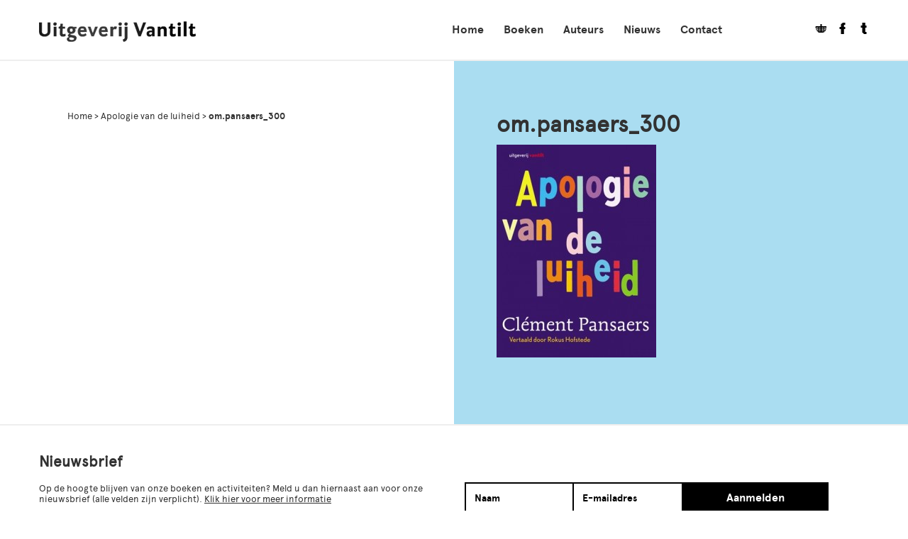

--- FILE ---
content_type: text/html; charset=UTF-8
request_url: https://vantilt.nl/boeken/apologie-van-de-luiheid/om-pansaers_300/
body_size: 7825
content:
<!doctype html>
<!--[if lt IE 7]> <html class="no-js lt-ie9 lt-ie8 lt-ie7" lang="en"> <![endif]-->
<!--[if IE 7]>    <html class="no-js lt-ie9 lt-ie8" lang="en"> <![endif]-->
<!--[if IE 8]>    <html class="no-js lt-ie9" lang="en"> <![endif]-->
<!--[if gt IE 8]><!--> <html class="no-js" lang="en"> <!--<![endif]-->
<head>	
	<meta charset="UTF-8"/>
	<meta http-equiv="X-UA-Compatible" content="IE=edge,chrome=1">
	<meta name="viewport" content="width=device-width, initial-scale=1.0">
	<meta name="HandheldFriendly" content="true">
	<title>om.pansaers_300 - Uitgeverij Vantilt</title>
	<meta name="author" content="Chef du Web">
	
	<link rel="profile" href="http://gmpg.org/xfn/11"/>
	<link rel="pingback" href="https://vantilt.nl/xmlrpc.php"/>
	<link rel="shortcut icon" href="https://vantilt.nl/favicon.ico"/>
	<link rel="apple-touch-icon" href="https://vantilt.nl/wp-content/themes/vantilt/images/meta-icons/apple-touch-icon.png"/>

	<link rel="stylesheet" href="https://vantilt.nl/wp-content/themes/vantilt/style.php">
	<script src="https://vantilt.nl/wp-content/themes/vantilt/js/libs/modernizr-2.5.3.min.js"></script>
	<meta name='robots' content='index, follow, max-image-preview:large, max-snippet:-1, max-video-preview:-1' />

	<!-- This site is optimized with the Yoast SEO plugin v26.5 - https://yoast.com/wordpress/plugins/seo/ -->
	<link rel="canonical" href="https://vantilt.nl/boeken/apologie-van-de-luiheid/om-pansaers_300/" />
	<meta property="og:locale" content="nl_NL" />
	<meta property="og:type" content="article" />
	<meta property="og:title" content="om.pansaers_300 - Uitgeverij Vantilt" />
	<meta property="og:url" content="https://vantilt.nl/boeken/apologie-van-de-luiheid/om-pansaers_300/" />
	<meta property="og:site_name" content="Uitgeverij Vantilt" />
	<meta property="article:publisher" content="https://www.facebook.com/UitgeverijVantilt" />
	<meta property="og:image" content="https://vantilt.nl/boeken/apologie-van-de-luiheid/om-pansaers_300" />
	<meta property="og:image:width" content="325" />
	<meta property="og:image:height" content="433" />
	<meta property="og:image:type" content="image/jpeg" />
	<script type="application/ld+json" class="yoast-schema-graph">{"@context":"https://schema.org","@graph":[{"@type":"WebPage","@id":"https://vantilt.nl/boeken/apologie-van-de-luiheid/om-pansaers_300/","url":"https://vantilt.nl/boeken/apologie-van-de-luiheid/om-pansaers_300/","name":"om.pansaers_300 - Uitgeverij Vantilt","isPartOf":{"@id":"https://vantilt.nl/#website"},"primaryImageOfPage":{"@id":"https://vantilt.nl/boeken/apologie-van-de-luiheid/om-pansaers_300/#primaryimage"},"image":{"@id":"https://vantilt.nl/boeken/apologie-van-de-luiheid/om-pansaers_300/#primaryimage"},"thumbnailUrl":"https://vantilt.nl/wp-content/uploads/2014/06/om.pansaers_300.jpg","datePublished":"2014-08-07T12:24:26+00:00","breadcrumb":{"@id":"https://vantilt.nl/boeken/apologie-van-de-luiheid/om-pansaers_300/#breadcrumb"},"inLanguage":"nl-NL","potentialAction":[{"@type":"ReadAction","target":["https://vantilt.nl/boeken/apologie-van-de-luiheid/om-pansaers_300/"]}]},{"@type":"ImageObject","inLanguage":"nl-NL","@id":"https://vantilt.nl/boeken/apologie-van-de-luiheid/om-pansaers_300/#primaryimage","url":"https://vantilt.nl/wp-content/uploads/2014/06/om.pansaers_300.jpg","contentUrl":"https://vantilt.nl/wp-content/uploads/2014/06/om.pansaers_300.jpg","width":325,"height":433},{"@type":"BreadcrumbList","@id":"https://vantilt.nl/boeken/apologie-van-de-luiheid/om-pansaers_300/#breadcrumb","itemListElement":[{"@type":"ListItem","position":1,"name":"Home","item":"https://vantilt.nl/"},{"@type":"ListItem","position":2,"name":"Apologie van de luiheid","item":"https://vantilt.nl/boeken/apologie-van-de-luiheid/"},{"@type":"ListItem","position":3,"name":"om.pansaers_300"}]},{"@type":"WebSite","@id":"https://vantilt.nl/#website","url":"https://vantilt.nl/","name":"Uitgeverij Vantilt","description":"","potentialAction":[{"@type":"SearchAction","target":{"@type":"EntryPoint","urlTemplate":"https://vantilt.nl/?s={search_term_string}"},"query-input":{"@type":"PropertyValueSpecification","valueRequired":true,"valueName":"search_term_string"}}],"inLanguage":"nl-NL"}]}</script>
	<!-- / Yoast SEO plugin. -->


<link rel='dns-prefetch' href='//ajax.googleapis.com' />
<link rel="alternate" type="application/rss+xml" title="Uitgeverij Vantilt &raquo; om.pansaers_300 reacties feed" href="https://vantilt.nl/boeken/apologie-van-de-luiheid/om-pansaers_300/feed/" />
<link rel="alternate" title="oEmbed (JSON)" type="application/json+oembed" href="https://vantilt.nl/wp-json/oembed/1.0/embed?url=https%3A%2F%2Fvantilt.nl%2Fboeken%2Fapologie-van-de-luiheid%2Fom-pansaers_300%2F" />
<link rel="alternate" title="oEmbed (XML)" type="text/xml+oembed" href="https://vantilt.nl/wp-json/oembed/1.0/embed?url=https%3A%2F%2Fvantilt.nl%2Fboeken%2Fapologie-van-de-luiheid%2Fom-pansaers_300%2F&#038;format=xml" />
		<!-- This site uses the Google Analytics by MonsterInsights plugin v9.10.1 - Using Analytics tracking - https://www.monsterinsights.com/ -->
		<!-- Opmerking: MonsterInsights is momenteel niet geconfigureerd op deze site. De site eigenaar moet authenticeren met Google Analytics in de MonsterInsights instellingen scherm. -->
					<!-- No tracking code set -->
				<!-- / Google Analytics by MonsterInsights -->
		<style id='wp-img-auto-sizes-contain-inline-css' type='text/css'>
img:is([sizes=auto i],[sizes^="auto," i]){contain-intrinsic-size:3000px 1500px}
/*# sourceURL=wp-img-auto-sizes-contain-inline-css */
</style>
<style id='wp-emoji-styles-inline-css' type='text/css'>

	img.wp-smiley, img.emoji {
		display: inline !important;
		border: none !important;
		box-shadow: none !important;
		height: 1em !important;
		width: 1em !important;
		margin: 0 0.07em !important;
		vertical-align: -0.1em !important;
		background: none !important;
		padding: 0 !important;
	}
/*# sourceURL=wp-emoji-styles-inline-css */
</style>
<style id='wp-block-library-inline-css' type='text/css'>
:root{--wp-block-synced-color:#7a00df;--wp-block-synced-color--rgb:122,0,223;--wp-bound-block-color:var(--wp-block-synced-color);--wp-editor-canvas-background:#ddd;--wp-admin-theme-color:#007cba;--wp-admin-theme-color--rgb:0,124,186;--wp-admin-theme-color-darker-10:#006ba1;--wp-admin-theme-color-darker-10--rgb:0,107,160.5;--wp-admin-theme-color-darker-20:#005a87;--wp-admin-theme-color-darker-20--rgb:0,90,135;--wp-admin-border-width-focus:2px}@media (min-resolution:192dpi){:root{--wp-admin-border-width-focus:1.5px}}.wp-element-button{cursor:pointer}:root .has-very-light-gray-background-color{background-color:#eee}:root .has-very-dark-gray-background-color{background-color:#313131}:root .has-very-light-gray-color{color:#eee}:root .has-very-dark-gray-color{color:#313131}:root .has-vivid-green-cyan-to-vivid-cyan-blue-gradient-background{background:linear-gradient(135deg,#00d084,#0693e3)}:root .has-purple-crush-gradient-background{background:linear-gradient(135deg,#34e2e4,#4721fb 50%,#ab1dfe)}:root .has-hazy-dawn-gradient-background{background:linear-gradient(135deg,#faaca8,#dad0ec)}:root .has-subdued-olive-gradient-background{background:linear-gradient(135deg,#fafae1,#67a671)}:root .has-atomic-cream-gradient-background{background:linear-gradient(135deg,#fdd79a,#004a59)}:root .has-nightshade-gradient-background{background:linear-gradient(135deg,#330968,#31cdcf)}:root .has-midnight-gradient-background{background:linear-gradient(135deg,#020381,#2874fc)}:root{--wp--preset--font-size--normal:16px;--wp--preset--font-size--huge:42px}.has-regular-font-size{font-size:1em}.has-larger-font-size{font-size:2.625em}.has-normal-font-size{font-size:var(--wp--preset--font-size--normal)}.has-huge-font-size{font-size:var(--wp--preset--font-size--huge)}.has-text-align-center{text-align:center}.has-text-align-left{text-align:left}.has-text-align-right{text-align:right}.has-fit-text{white-space:nowrap!important}#end-resizable-editor-section{display:none}.aligncenter{clear:both}.items-justified-left{justify-content:flex-start}.items-justified-center{justify-content:center}.items-justified-right{justify-content:flex-end}.items-justified-space-between{justify-content:space-between}.screen-reader-text{border:0;clip-path:inset(50%);height:1px;margin:-1px;overflow:hidden;padding:0;position:absolute;width:1px;word-wrap:normal!important}.screen-reader-text:focus{background-color:#ddd;clip-path:none;color:#444;display:block;font-size:1em;height:auto;left:5px;line-height:normal;padding:15px 23px 14px;text-decoration:none;top:5px;width:auto;z-index:100000}html :where(.has-border-color){border-style:solid}html :where([style*=border-top-color]){border-top-style:solid}html :where([style*=border-right-color]){border-right-style:solid}html :where([style*=border-bottom-color]){border-bottom-style:solid}html :where([style*=border-left-color]){border-left-style:solid}html :where([style*=border-width]){border-style:solid}html :where([style*=border-top-width]){border-top-style:solid}html :where([style*=border-right-width]){border-right-style:solid}html :where([style*=border-bottom-width]){border-bottom-style:solid}html :where([style*=border-left-width]){border-left-style:solid}html :where(img[class*=wp-image-]){height:auto;max-width:100%}:where(figure){margin:0 0 1em}html :where(.is-position-sticky){--wp-admin--admin-bar--position-offset:var(--wp-admin--admin-bar--height,0px)}@media screen and (max-width:600px){html :where(.is-position-sticky){--wp-admin--admin-bar--position-offset:0px}}

/*# sourceURL=wp-block-library-inline-css */
</style><style id='global-styles-inline-css' type='text/css'>
:root{--wp--preset--aspect-ratio--square: 1;--wp--preset--aspect-ratio--4-3: 4/3;--wp--preset--aspect-ratio--3-4: 3/4;--wp--preset--aspect-ratio--3-2: 3/2;--wp--preset--aspect-ratio--2-3: 2/3;--wp--preset--aspect-ratio--16-9: 16/9;--wp--preset--aspect-ratio--9-16: 9/16;--wp--preset--color--black: #000000;--wp--preset--color--cyan-bluish-gray: #abb8c3;--wp--preset--color--white: #ffffff;--wp--preset--color--pale-pink: #f78da7;--wp--preset--color--vivid-red: #cf2e2e;--wp--preset--color--luminous-vivid-orange: #ff6900;--wp--preset--color--luminous-vivid-amber: #fcb900;--wp--preset--color--light-green-cyan: #7bdcb5;--wp--preset--color--vivid-green-cyan: #00d084;--wp--preset--color--pale-cyan-blue: #8ed1fc;--wp--preset--color--vivid-cyan-blue: #0693e3;--wp--preset--color--vivid-purple: #9b51e0;--wp--preset--gradient--vivid-cyan-blue-to-vivid-purple: linear-gradient(135deg,rgb(6,147,227) 0%,rgb(155,81,224) 100%);--wp--preset--gradient--light-green-cyan-to-vivid-green-cyan: linear-gradient(135deg,rgb(122,220,180) 0%,rgb(0,208,130) 100%);--wp--preset--gradient--luminous-vivid-amber-to-luminous-vivid-orange: linear-gradient(135deg,rgb(252,185,0) 0%,rgb(255,105,0) 100%);--wp--preset--gradient--luminous-vivid-orange-to-vivid-red: linear-gradient(135deg,rgb(255,105,0) 0%,rgb(207,46,46) 100%);--wp--preset--gradient--very-light-gray-to-cyan-bluish-gray: linear-gradient(135deg,rgb(238,238,238) 0%,rgb(169,184,195) 100%);--wp--preset--gradient--cool-to-warm-spectrum: linear-gradient(135deg,rgb(74,234,220) 0%,rgb(151,120,209) 20%,rgb(207,42,186) 40%,rgb(238,44,130) 60%,rgb(251,105,98) 80%,rgb(254,248,76) 100%);--wp--preset--gradient--blush-light-purple: linear-gradient(135deg,rgb(255,206,236) 0%,rgb(152,150,240) 100%);--wp--preset--gradient--blush-bordeaux: linear-gradient(135deg,rgb(254,205,165) 0%,rgb(254,45,45) 50%,rgb(107,0,62) 100%);--wp--preset--gradient--luminous-dusk: linear-gradient(135deg,rgb(255,203,112) 0%,rgb(199,81,192) 50%,rgb(65,88,208) 100%);--wp--preset--gradient--pale-ocean: linear-gradient(135deg,rgb(255,245,203) 0%,rgb(182,227,212) 50%,rgb(51,167,181) 100%);--wp--preset--gradient--electric-grass: linear-gradient(135deg,rgb(202,248,128) 0%,rgb(113,206,126) 100%);--wp--preset--gradient--midnight: linear-gradient(135deg,rgb(2,3,129) 0%,rgb(40,116,252) 100%);--wp--preset--font-size--small: 13px;--wp--preset--font-size--medium: 20px;--wp--preset--font-size--large: 36px;--wp--preset--font-size--x-large: 42px;--wp--preset--spacing--20: 0.44rem;--wp--preset--spacing--30: 0.67rem;--wp--preset--spacing--40: 1rem;--wp--preset--spacing--50: 1.5rem;--wp--preset--spacing--60: 2.25rem;--wp--preset--spacing--70: 3.38rem;--wp--preset--spacing--80: 5.06rem;--wp--preset--shadow--natural: 6px 6px 9px rgba(0, 0, 0, 0.2);--wp--preset--shadow--deep: 12px 12px 50px rgba(0, 0, 0, 0.4);--wp--preset--shadow--sharp: 6px 6px 0px rgba(0, 0, 0, 0.2);--wp--preset--shadow--outlined: 6px 6px 0px -3px rgb(255, 255, 255), 6px 6px rgb(0, 0, 0);--wp--preset--shadow--crisp: 6px 6px 0px rgb(0, 0, 0);}:where(.is-layout-flex){gap: 0.5em;}:where(.is-layout-grid){gap: 0.5em;}body .is-layout-flex{display: flex;}.is-layout-flex{flex-wrap: wrap;align-items: center;}.is-layout-flex > :is(*, div){margin: 0;}body .is-layout-grid{display: grid;}.is-layout-grid > :is(*, div){margin: 0;}:where(.wp-block-columns.is-layout-flex){gap: 2em;}:where(.wp-block-columns.is-layout-grid){gap: 2em;}:where(.wp-block-post-template.is-layout-flex){gap: 1.25em;}:where(.wp-block-post-template.is-layout-grid){gap: 1.25em;}.has-black-color{color: var(--wp--preset--color--black) !important;}.has-cyan-bluish-gray-color{color: var(--wp--preset--color--cyan-bluish-gray) !important;}.has-white-color{color: var(--wp--preset--color--white) !important;}.has-pale-pink-color{color: var(--wp--preset--color--pale-pink) !important;}.has-vivid-red-color{color: var(--wp--preset--color--vivid-red) !important;}.has-luminous-vivid-orange-color{color: var(--wp--preset--color--luminous-vivid-orange) !important;}.has-luminous-vivid-amber-color{color: var(--wp--preset--color--luminous-vivid-amber) !important;}.has-light-green-cyan-color{color: var(--wp--preset--color--light-green-cyan) !important;}.has-vivid-green-cyan-color{color: var(--wp--preset--color--vivid-green-cyan) !important;}.has-pale-cyan-blue-color{color: var(--wp--preset--color--pale-cyan-blue) !important;}.has-vivid-cyan-blue-color{color: var(--wp--preset--color--vivid-cyan-blue) !important;}.has-vivid-purple-color{color: var(--wp--preset--color--vivid-purple) !important;}.has-black-background-color{background-color: var(--wp--preset--color--black) !important;}.has-cyan-bluish-gray-background-color{background-color: var(--wp--preset--color--cyan-bluish-gray) !important;}.has-white-background-color{background-color: var(--wp--preset--color--white) !important;}.has-pale-pink-background-color{background-color: var(--wp--preset--color--pale-pink) !important;}.has-vivid-red-background-color{background-color: var(--wp--preset--color--vivid-red) !important;}.has-luminous-vivid-orange-background-color{background-color: var(--wp--preset--color--luminous-vivid-orange) !important;}.has-luminous-vivid-amber-background-color{background-color: var(--wp--preset--color--luminous-vivid-amber) !important;}.has-light-green-cyan-background-color{background-color: var(--wp--preset--color--light-green-cyan) !important;}.has-vivid-green-cyan-background-color{background-color: var(--wp--preset--color--vivid-green-cyan) !important;}.has-pale-cyan-blue-background-color{background-color: var(--wp--preset--color--pale-cyan-blue) !important;}.has-vivid-cyan-blue-background-color{background-color: var(--wp--preset--color--vivid-cyan-blue) !important;}.has-vivid-purple-background-color{background-color: var(--wp--preset--color--vivid-purple) !important;}.has-black-border-color{border-color: var(--wp--preset--color--black) !important;}.has-cyan-bluish-gray-border-color{border-color: var(--wp--preset--color--cyan-bluish-gray) !important;}.has-white-border-color{border-color: var(--wp--preset--color--white) !important;}.has-pale-pink-border-color{border-color: var(--wp--preset--color--pale-pink) !important;}.has-vivid-red-border-color{border-color: var(--wp--preset--color--vivid-red) !important;}.has-luminous-vivid-orange-border-color{border-color: var(--wp--preset--color--luminous-vivid-orange) !important;}.has-luminous-vivid-amber-border-color{border-color: var(--wp--preset--color--luminous-vivid-amber) !important;}.has-light-green-cyan-border-color{border-color: var(--wp--preset--color--light-green-cyan) !important;}.has-vivid-green-cyan-border-color{border-color: var(--wp--preset--color--vivid-green-cyan) !important;}.has-pale-cyan-blue-border-color{border-color: var(--wp--preset--color--pale-cyan-blue) !important;}.has-vivid-cyan-blue-border-color{border-color: var(--wp--preset--color--vivid-cyan-blue) !important;}.has-vivid-purple-border-color{border-color: var(--wp--preset--color--vivid-purple) !important;}.has-vivid-cyan-blue-to-vivid-purple-gradient-background{background: var(--wp--preset--gradient--vivid-cyan-blue-to-vivid-purple) !important;}.has-light-green-cyan-to-vivid-green-cyan-gradient-background{background: var(--wp--preset--gradient--light-green-cyan-to-vivid-green-cyan) !important;}.has-luminous-vivid-amber-to-luminous-vivid-orange-gradient-background{background: var(--wp--preset--gradient--luminous-vivid-amber-to-luminous-vivid-orange) !important;}.has-luminous-vivid-orange-to-vivid-red-gradient-background{background: var(--wp--preset--gradient--luminous-vivid-orange-to-vivid-red) !important;}.has-very-light-gray-to-cyan-bluish-gray-gradient-background{background: var(--wp--preset--gradient--very-light-gray-to-cyan-bluish-gray) !important;}.has-cool-to-warm-spectrum-gradient-background{background: var(--wp--preset--gradient--cool-to-warm-spectrum) !important;}.has-blush-light-purple-gradient-background{background: var(--wp--preset--gradient--blush-light-purple) !important;}.has-blush-bordeaux-gradient-background{background: var(--wp--preset--gradient--blush-bordeaux) !important;}.has-luminous-dusk-gradient-background{background: var(--wp--preset--gradient--luminous-dusk) !important;}.has-pale-ocean-gradient-background{background: var(--wp--preset--gradient--pale-ocean) !important;}.has-electric-grass-gradient-background{background: var(--wp--preset--gradient--electric-grass) !important;}.has-midnight-gradient-background{background: var(--wp--preset--gradient--midnight) !important;}.has-small-font-size{font-size: var(--wp--preset--font-size--small) !important;}.has-medium-font-size{font-size: var(--wp--preset--font-size--medium) !important;}.has-large-font-size{font-size: var(--wp--preset--font-size--large) !important;}.has-x-large-font-size{font-size: var(--wp--preset--font-size--x-large) !important;}
/*# sourceURL=global-styles-inline-css */
</style>

<style id='classic-theme-styles-inline-css' type='text/css'>
/*! This file is auto-generated */
.wp-block-button__link{color:#fff;background-color:#32373c;border-radius:9999px;box-shadow:none;text-decoration:none;padding:calc(.667em + 2px) calc(1.333em + 2px);font-size:1.125em}.wp-block-file__button{background:#32373c;color:#fff;text-decoration:none}
/*# sourceURL=/wp-includes/css/classic-themes.min.css */
</style>
<link rel="https://api.w.org/" href="https://vantilt.nl/wp-json/" /><link rel="alternate" title="JSON" type="application/json" href="https://vantilt.nl/wp-json/wp/v2/media/2242" /><link rel="EditURI" type="application/rsd+xml" title="RSD" href="https://vantilt.nl/xmlrpc.php?rsd" />
<meta name="generator" content="WordPress 6.9" />
<link rel='shortlink' href='https://vantilt.nl/?p=2242' />
	
</head>
<body class="attachment wp-singular attachment-template-default single single-attachment postid-2242 attachmentid-2242 attachment-jpeg wp-theme-vantilt">
	<!-- Main menu + logo -->
	<header class="mainmenu row-fluid" id="mainmenu">
		<div class="container">
			<a class="logo" href="https://vantilt.nl"><img src="https://vantilt.nl/wp-content/themes/vantilt/images/logo.png" class="logo-img"></a>							<div class="pull-right menu-container"><nav id="menu-mainmenu" class="menu"><ul><li id="menu-item-98" class="menu-item menu-item-type-post_type menu-item-object-page menu-item-home menu-item-98"><a href="https://vantilt.nl/">Home</a></li>
<li id="menu-item-681" class="menu-item menu-item-type-custom menu-item-object-custom menu-item-681"><a href="https://vantilt.nl/boeken">Boeken</a></li>
<li id="menu-item-2311" class="menu-item menu-item-type-custom menu-item-object-custom menu-item-2311"><a href="https://vantilt.nl/auteurs">Auteurs</a></li>
<li id="menu-item-682" class="menu-item menu-item-type-custom menu-item-object-custom menu-item-682"><a href="https://vantilt.nl/nieuws">Nieuws</a></li>
<li id="menu-item-97" class="menu-item menu-item-type-post_type menu-item-object-page menu-item-97"><a href="https://vantilt.nl/contact/">Contact</a></li>
<li class="pull-right social-btns"><a href="https://vantilt.nl/winkelmand" title="Winkelmand"><span class="cartname">Winkelmandje </span><i class="icon--winkelmand"></i></a><div class="social-wrapper"><a href="https://www.facebook.com/UitgeverijVantilt?fref=ts" target="_blank"><i class="icon--facebook"></i></a><a href="https://twitter.com/VantiltNijmegen" target="_blank"><i class="icon--twitter"></i></a></div></li></ul></nav></div>						<div class="toggle-responsive"><i class="icon--menu"></i></div>
		</div>
	</header>
		<div id="article-2242" role="main" class="row-fluid contents main-contents post-type-attachment">
		<div class="container">
	<div class="row-fluid page-contents attachment-contents">
		<div class="span6 billboard">
			<div class="billboard--contents row-fluid">
<p id="breadcrumbs"><span><span><a href="https://vantilt.nl/">Home</a></span> &gt; <span><a href="https://vantilt.nl/boeken/apologie-van-de-luiheid/">Apologie van de luiheid</a></span> &gt; <span class="breadcrumb_last" aria-current="page">om.pansaers_300</span></span></p></div>		</div>
		<div class="span6 textual">
			<div class="textual--contents row-fluid ">
	<h1 class="page-title no-sub">om.pansaers_300</h1>
	<div class="layout-item type--content"><p class="attachment"><a href='https://vantilt.nl/wp-content/uploads/2014/06/om.pansaers_300.jpg'><img fetchpriority="high" decoding="async" width="225" height="300" src="https://vantilt.nl/wp-content/uploads/2014/06/om.pansaers_300-225x300.jpg" class="attachment-medium size-medium" alt="" srcset="https://vantilt.nl/wp-content/uploads/2014/06/om.pansaers_300-225x300.jpg 225w, https://vantilt.nl/wp-content/uploads/2014/06/om.pansaers_300.jpg 325w" sizes="(max-width: 225px) 100vw, 225px" /></a></p>
</div>	
</div> 						
		</div>

	</div>
</div>
	</div>
</div><!-- #main -->
<div class="footer row-fluid" id="footer">
	<footer id="colophon" class="container">
		<div class="span6 newsletter--content">
			<h2>Nieuwsbrief</h2>
			<p>Op de hoogte blijven van onze boeken en activiteiten? Meld u dan hiernaast aan voor onze nieuwsbrief (alle velden zijn verplicht). 
			<a href="https://vantilt.nl/nieuwsbrief">Klik hier voor meer informatie</a></p>
		</div>
		<div class="span6 newsletter--form">
					<form name="Aanmelden nieuwsbrief-contact" action="" id="chef_form_666" class="chef_form" data-id="666" method="post">
			<input type="hidden" id="cuisine_nonce_2242" name="cuisine_nonce_2242" value="ceb9da00b4" /><input type="hidden" name="_wp_http_referer" value="/boeken/apologie-van-de-luiheid/om-pansaers_300/" />			<input type="hidden" name="email-to" value="info@vantilt.nl">

						<ul class="form_fields form_body">
					
					<li class="form_field fiel_type_text" id="field_container_666_1">
								<input type="text" name="field_666_1" id="666_1" placeholder="Naam" class="field text_field">
		
							</li>
	
						
					<li class="form_field fiel_type_email" id="field_container_666_2">
								<input type="email" name="field_666_2" id="666_2" placeholder="E-mailadres" class="field email_field validate_email">
		
							</li>
	
																	</ul>
			
			<input type="hidden" name="cf_nonce" value="nonce" id="cf_nonce_666"/>

			<div class="form_footer">
				<a href="#" id="submit-button" class="button" data-fid="666">Aanmelden</a>
				<div class="clearfix"></div>
			</div>
		</form>	
				</div>

	</footer>
</div>
<div class="copyright fluid-row">
	<div class="container">
		&copy; Uitgeverij Vantilt 
		<nav id="menu-footermenu" class="menu"><ul><li id="menu-item-134" class="menu-item menu-item-type-custom menu-item-object-custom menu-item-134"><a href="https://vantilt.nl/agenda">Agenda</a></li>
<li id="menu-item-3358" class="menu-item menu-item-type-post_type menu-item-object-page menu-item-3358"><a href="https://vantilt.nl/nieuwsbrief/">Nieuwsbrief</a></li>
<li id="menu-item-133" class="menu-item menu-item-type-post_type menu-item-object-page menu-item-133"><a href="https://vantilt.nl/contact/">Contact</a></li>
<li id="menu-item-15454" class="menu-item menu-item-type-post_type menu-item-object-page menu-item-15454"><a href="https://vantilt.nl/privacy-verklaring/">Informatie over privacy</a></li>
</ul></nav>	</div>
</div>
<script type="speculationrules">
{"prefetch":[{"source":"document","where":{"and":[{"href_matches":"/*"},{"not":{"href_matches":["/wp-*.php","/wp-admin/*","/wp-content/uploads/*","/wp-content/*","/wp-content/plugins/*","/wp-content/themes/vantilt/*","/*\\?(.+)"]}},{"not":{"selector_matches":"a[rel~=\"nofollow\"]"}},{"not":{"selector_matches":".no-prefetch, .no-prefetch a"}}]},"eagerness":"conservative"}]}
</script>
<script type="text/javascript" src="https://ajax.googleapis.com/ajax/libs/jquery/1.7.1/jquery.min.js" id="jquery-js"></script>
<script type="text/javascript" id="disqus_count-js-extra">
/* <![CDATA[ */
var countVars = {"disqusShortname":"vantiltblog"};
//# sourceURL=disqus_count-js-extra
/* ]]> */
</script>
<script type="text/javascript" src="https://vantilt.nl/wp-content/plugins/disqus-comment-system/public/js/comment_count.js?ver=3.1.3" id="disqus_count-js"></script>
<script type="text/javascript" id="disqus_embed-js-extra">
/* <![CDATA[ */
var embedVars = {"disqusConfig":{"integration":"wordpress 3.1.3 6.9"},"disqusIdentifier":"2242 https://vantilt.nl/wp-content/uploads/2014/06/om.pansaers_300.jpg","disqusShortname":"vantiltblog","disqusTitle":"om.pansaers_300","disqusUrl":"https://vantilt.nl/boeken/apologie-van-de-luiheid/om-pansaers_300/","postId":"2242"};
//# sourceURL=disqus_embed-js-extra
/* ]]> */
</script>
<script type="text/javascript" src="https://vantilt.nl/wp-content/plugins/disqus-comment-system/public/js/comment_embed.js?ver=3.1.3" id="disqus_embed-js"></script>
<script type="text/javascript" src="https://vantilt.nl/wp-content/plugins/cuisine/assets/js/cuisine-front.js?ver=6.9" id="cuisine_script-js"></script>
<script type="text/javascript" src="https://vantilt.nl/wp-content/plugins/cuisine/assets/js/cuisine-grid.js?ver=6.9" id="cuisine_grid-js"></script>
<script type="text/javascript" src="https://vantilt.nl/wp-content/plugins/cuisine/assets/js/cuisine-responsive.js?ver=6.9" id="cuisine_responsive-js"></script>
<script type="text/javascript" src="https://vantilt.nl/wp-content/plugins/cuisine/assets/js/cuisine-images.js?ver=6.9" id="cuisine_images-js"></script>
<script type="text/javascript" src="https://vantilt.nl/wp-content/plugins/cuisine/assets/js/cuisine-validate.js?ver=6.9" id="cuisine_validate-js"></script>
<script type="text/javascript" src="https://vantilt.nl/wp-content/themes/vantilt/js/libs/jquery-sticky.js?ver=6.9" id="jquery.sticky-js"></script>
<script type="text/javascript" src="https://vantilt.nl/wp-content/themes/vantilt/js/libs/jquery-cycle.js?ver=6.9" id="jquery.cycle-js"></script>
<script type="text/javascript" src="https://vantilt.nl/wp-content/themes/vantilt/js/formvalidator.js?ver=6.9" id="vantilt.validation-js"></script>
<script type="text/javascript" src="https://vantilt.nl/wp-content/themes/vantilt/js/selectbox.js?ver=6.9" id="vantilt.selectbox-js"></script>
<script type="text/javascript" id="chef_autoload-js-extra">
/* <![CDATA[ */
var ajaxurl = "https://vantilt.nl/wp-admin/admin-ajax.php";
//# sourceURL=chef_autoload-js-extra
/* ]]> */
</script>
<script type="text/javascript" src="https://vantilt.nl/wp-content/plugins/chef-autoload/js/autoload.js?ver=6.9" id="chef_autoload-js"></script>
<script type="text/javascript" src="https://vantilt.nl/wp-content/themes/vantilt/js/script.js?ver=6.9" id="vantilt-js"></script>
<script type="text/javascript" id="chef_form-js-extra">
/* <![CDATA[ */
var ajaxurl = "https://vantilt.nl/wp-admin/admin-ajax.php";
//# sourceURL=chef_form-js-extra
/* ]]> */
</script>
<script type="text/javascript" src="https://vantilt.nl/wp-content/plugins/chef-forms/js/forms-front.js?ver=6.9" id="chef_form-js"></script>
<script id="wp-emoji-settings" type="application/json">
{"baseUrl":"https://s.w.org/images/core/emoji/17.0.2/72x72/","ext":".png","svgUrl":"https://s.w.org/images/core/emoji/17.0.2/svg/","svgExt":".svg","source":{"concatemoji":"https://vantilt.nl/wp-includes/js/wp-emoji-release.min.js?ver=6.9"}}
</script>
<script type="module">
/* <![CDATA[ */
/*! This file is auto-generated */
const a=JSON.parse(document.getElementById("wp-emoji-settings").textContent),o=(window._wpemojiSettings=a,"wpEmojiSettingsSupports"),s=["flag","emoji"];function i(e){try{var t={supportTests:e,timestamp:(new Date).valueOf()};sessionStorage.setItem(o,JSON.stringify(t))}catch(e){}}function c(e,t,n){e.clearRect(0,0,e.canvas.width,e.canvas.height),e.fillText(t,0,0);t=new Uint32Array(e.getImageData(0,0,e.canvas.width,e.canvas.height).data);e.clearRect(0,0,e.canvas.width,e.canvas.height),e.fillText(n,0,0);const a=new Uint32Array(e.getImageData(0,0,e.canvas.width,e.canvas.height).data);return t.every((e,t)=>e===a[t])}function p(e,t){e.clearRect(0,0,e.canvas.width,e.canvas.height),e.fillText(t,0,0);var n=e.getImageData(16,16,1,1);for(let e=0;e<n.data.length;e++)if(0!==n.data[e])return!1;return!0}function u(e,t,n,a){switch(t){case"flag":return n(e,"\ud83c\udff3\ufe0f\u200d\u26a7\ufe0f","\ud83c\udff3\ufe0f\u200b\u26a7\ufe0f")?!1:!n(e,"\ud83c\udde8\ud83c\uddf6","\ud83c\udde8\u200b\ud83c\uddf6")&&!n(e,"\ud83c\udff4\udb40\udc67\udb40\udc62\udb40\udc65\udb40\udc6e\udb40\udc67\udb40\udc7f","\ud83c\udff4\u200b\udb40\udc67\u200b\udb40\udc62\u200b\udb40\udc65\u200b\udb40\udc6e\u200b\udb40\udc67\u200b\udb40\udc7f");case"emoji":return!a(e,"\ud83e\u1fac8")}return!1}function f(e,t,n,a){let r;const o=(r="undefined"!=typeof WorkerGlobalScope&&self instanceof WorkerGlobalScope?new OffscreenCanvas(300,150):document.createElement("canvas")).getContext("2d",{willReadFrequently:!0}),s=(o.textBaseline="top",o.font="600 32px Arial",{});return e.forEach(e=>{s[e]=t(o,e,n,a)}),s}function r(e){var t=document.createElement("script");t.src=e,t.defer=!0,document.head.appendChild(t)}a.supports={everything:!0,everythingExceptFlag:!0},new Promise(t=>{let n=function(){try{var e=JSON.parse(sessionStorage.getItem(o));if("object"==typeof e&&"number"==typeof e.timestamp&&(new Date).valueOf()<e.timestamp+604800&&"object"==typeof e.supportTests)return e.supportTests}catch(e){}return null}();if(!n){if("undefined"!=typeof Worker&&"undefined"!=typeof OffscreenCanvas&&"undefined"!=typeof URL&&URL.createObjectURL&&"undefined"!=typeof Blob)try{var e="postMessage("+f.toString()+"("+[JSON.stringify(s),u.toString(),c.toString(),p.toString()].join(",")+"));",a=new Blob([e],{type:"text/javascript"});const r=new Worker(URL.createObjectURL(a),{name:"wpTestEmojiSupports"});return void(r.onmessage=e=>{i(n=e.data),r.terminate(),t(n)})}catch(e){}i(n=f(s,u,c,p))}t(n)}).then(e=>{for(const n in e)a.supports[n]=e[n],a.supports.everything=a.supports.everything&&a.supports[n],"flag"!==n&&(a.supports.everythingExceptFlag=a.supports.everythingExceptFlag&&a.supports[n]);var t;a.supports.everythingExceptFlag=a.supports.everythingExceptFlag&&!a.supports.flag,a.supports.everything||((t=a.source||{}).concatemoji?r(t.concatemoji):t.wpemoji&&t.twemoji&&(r(t.twemoji),r(t.wpemoji)))});
//# sourceURL=https://vantilt.nl/wp-includes/js/wp-emoji-loader.min.js
/* ]]> */
</script>
</body>
</html>

--- FILE ---
content_type: text/html; charset=UTF-8
request_url: https://vantilt.nl/wp-admin/admin-ajax.php
body_size: -145
content:
fadec97ff4

--- FILE ---
content_type: application/javascript
request_url: https://vantilt.nl/wp-content/plugins/cuisine/assets/js/cuisine-responsive.js?ver=6.9
body_size: 190
content:
/**
 * Cuisine's frontend Responsive class
 *
 *
 * @since Cuisine 1.2
 */

    var CuisineResponsive = new function(){

        var element;
        var responsiveNav;
        var location;


        this.init = function( e, l ){

            if( l === undefined ) l = 'body';

            element = jQuery( e );
            location = jQuery( l );

            responsiveNav = element.clone();

            location.prepend( responsiveNav );

            responsiveNav.wrap('<div class="responsive-nav"></div>');

            responsiveNav.prepend( '<h2 class="menu-title">MENU</h2>' );

        }


       this.toggleMenu = function(){

            if( jQuery( '.responsive-nav' ).hasClass('fold-out') ){

                jQuery('.responsive-nav').removeClass('fold-out');


            }else{

                jQuery('.responsive-nav').addClass('fold-out');

            }

       }


    }


--- FILE ---
content_type: application/javascript
request_url: https://vantilt.nl/wp-content/themes/vantilt/js/selectbox.js?ver=6.9
body_size: 225
content:

    function VanTiltSelectbox(){

        var posY = 0;


    	this.init = function(){


            jQuery('.selectbox').click(function(){

                    
                if( jQuery('.selectbox').hasClass( 'folded-out' ) === false ){

                    jQuery('.selectbox').addClass('folded-out');
                    
                }else{

                    jQuery('.selectbox').removeClass('folded-out'); 

                }

                return false;
                    
            });


    		jQuery('.cat-select').click(function(){

    			var url = jQuery( this ).data( 'url' );

                if( jQuery( this ).hasClass( 'current' ) === false ){
                   window.location.href = url;
                }

    		});


    		this.setPosition();


    	}


    	this.setPosition = function(){

    		var value = jQuery( '.cat-select' ).index( jQuery( '.current' ) );

			//calculate new top position:
			var _top = (( 44 * value ) * -1);
			jQuery( '.cat-list' ).css({ top: _top+'px' });

            posY = _top;


    	}


    }